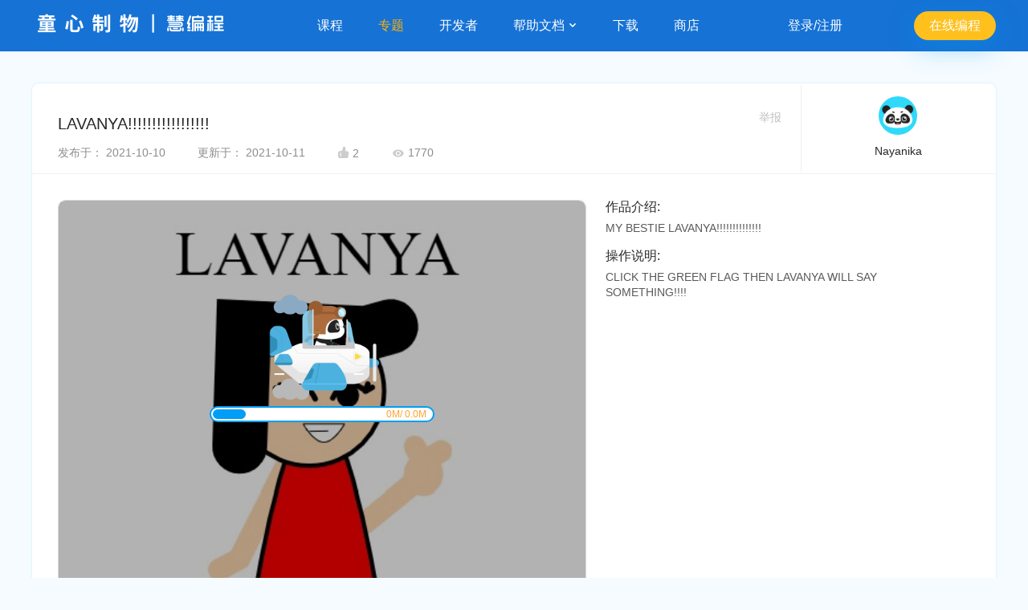

--- FILE ---
content_type: text/html; charset=utf-8
request_url: https://planet.mblock.cc/project/1130897
body_size: 42991
content:
<!DOCTYPE html>
<html lang = "zh">
<head>
  <meta charset="UTF-8">
  <meta http-equiv="X-UA-Compatible" content="IE=edge">
  <meta name="renderer" content="webkit">
  <meta name="viewport" content="width=device-width, initial-scale=1">
  <meta name="Keywords" content="慧编程作品社区">
  
    <meta name="description" content="慧编程作品社区">
  
  <link rel="shortcut icon" href="https://classroom-huanan-static.oss-cn-shenzhen.aliyuncs.com/mblock-community/1.0/dist/images/site_title-a626b239a4.png" type="image/png" />
  <link href="https://classroom-huanan-static.oss-cn-shenzhen.aliyuncs.com/mblock-community/1.0/dist/css/common-f288b16cd6.css" rel="stylesheet" type="text/css" />
  <link href="https://classroom-huanan-static.oss-cn-shenzhen.aliyuncs.com/mblock-community/1.0/dist/css/work-detail-3578dd5bc8.css" rel="stylesheet" type="text/css" />
  
    <title>LAVANYA!!!!!!!!!!!!!!!!!-Nayanika-慧编程作品社区</title>
  
</head>
<body class = 'bluebg'>
    <script type="text/javascript" src='https://classroom-huanan-static.oss-cn-shenzhen.aliyuncs.com/mblock-community/1.0/dist/js/plugins/jquery.min.js'></script>
<script type="text/javascript" defer src='https://classroom-huanan-static.oss-cn-shenzhen.aliyuncs.com/mblock-community/1.0/dist/js/plugins/tooltip.min.js'></script>
<!-- Global site tag (gtag.js) - Google Analytics -->
<script async src="https://www.googletagmanager.com/gtag/js?id=UA-40881605-16"></script>
<script>
    window.dataLayer = window.dataLayer || [];
    function gtag() { dataLayer.push(arguments); }
    gtag('js', new Date());

    gtag('config', 'UA-40881605-16');
</script>
<input id='lang' type='hidden' value="zh" />
<input id='domain' type='hidden' value="cn" />
<div class="header-container">
    <div class="header-null"></div>
    <div id='header-wrap'>
        <header id='header' class=''>
            <a class='logo' href="https://mblock.makeblock.com/zh-cn/">
                <img class='cn'  src="/images/site-logo-cn.png" />
            </a>
            <ul id='nav'>
                <li class='nav-item' data-key='educator'>
                    <a href="https://education.makeblock.com/zh-hans/?community">课程</a>
                </li>
                <li class='nav-item active' data-key=''>
                    <a href="/projects#type=projects&amp;order=trending&amp;tab=all">专题</a>
                </li>
                <li class='nav-item' data-key='developer'>
                        <a href="https://ext.makeblock.com/?community">开发者</a>
                </li>
                <li class='nav-item has-child' data-key='/'>
                    <a href='/'>帮助文档
                        <img class="arrow" src="https://classroom-huanan-static.oss-cn-shenzhen.aliyuncs.com/mblock-community/1.0/dist/images/dropdown_icon@2x-9a5f73fd3b.png" width="12" height="12"/>
                    </a>
                    <ul class='drop-down'>
                        <li class='nav-sub-item'>
                            <a href='https://www.mblock.cc/doc/zh/?community'>图形化编程</a>
                        </li>
                        <li class='nav-sub-item'>
                            <a href='https://www.yuque.com/makeblock-help-center-zh/mcode?community'>Python编程</a>
                        </li>
                    </ul>
                </li>
                <li class='nav-item' data-key='download'>
                    <a href="https://mblock.makeblock.com/zh-cn/download">下载</a>
                </li>
                <li class='nav-item' data-key='shop'>
                    <a href='https://makeblock.tmall.com/view_shop.htm?spm=a220m.1000858.0.0.54d73bd03agoxb&amp;shop_id=156621209&amp;scm=1048.1.1.12&amp;rn=4f90d15d92cbd3264e3b1d470c57bd17'>商店</a>
                </li>
            </ul>
            
            <div class='login-status not-login'>登录/注册</div>
            <a class = 'link-button'  href='https://ide.makeblock.com'>
                    <button class = 'link-button'>在线编程</button>
                </a>
            
            <input class = 'statichost' type = 'hidden' value = "https://passport3.prod-passport" />
            <input class='idehost' type='hidden' value="https://ide.makeblock.com" />
        </header>
    </div>
</div>
<script>
    var ProjectHost = $('.statichost').val();
    window.idehost = $('.idehost').val();
    window.uid = $('#uid').val();
    window.lang = $('#lang').val();
    window.intl = {"MBLOCK_COMMUNITY":"慧编程作品社区","MBLOCK_COMMUNITY_DESC":"慧编程作品社区","MBLOCK_COMMUNITY_KEYWORDS":"慧编程作品社区","SORRY_THE_PAGE_IS_NOT_FOUND":"抱歉，您找的页面沉入海底了","OOPS_LOOKS_LIKE_THE_CONTENT_YOU_RE_LOOKING_FOR_IS_LOST":"哎呀，你找的内容不见了","SETTING_MBLOCK_COMMUNITY":"设置-慧编程作品社区","ACCOUNT_SETTINGS":"帐号设置","CHANGE_A_PROFILE_PHOTO":"修改头像","PROFILE_PHOTO":"头像","NICKNAME":"昵称","IT_SHOULD_INCLUDE_2_30_CHARACTERS_AND_CAN_INCLUDE_CHINESE_ENGLISH_LETTERS_NUMBERS_UNDERLINES_OR_MINUS_SIGNS":"2-30个字符，支持中英文，数字，下划线和减号","YES":"确认","CANCEL":"取消","CHANGE":"修改","PERSONAL_INFORMATION":"个人简介：","A_LOW_PROFILE_CODER":"一位低调的编程玩家","ENTER_NO_MORE_THAN_20_CHARACTERS":"输入不超过20个字","ACCOUNT":"帐号：","ALREADY_ASSOCIATED":"已绑定","PASSWORD":"密码","CURRENT_PASSWORD":"当前密码：","PLEASE_ENTER_YOUR_CURRENT_PASSWORD":"请输入当前密码","FORGOT_PASSWORD":"忘记密码","NEW_PASSWORD":"新密码：","ENTER_YOUR_NEW_PASSWORD_IT_MUST_INCLUDE_2～20_CHARACTERS_CASE_SENSITIVE":"请输入新密码，2～20个字符，区分大小写","STUDENT_ACCOUNT":"学生帐号：","IF_YOU_FORGOT_THE_PASSWORD_ASK_THE_TEACHER_TO_GIVE_YOU_A_NEW_PASSWORD":"若忘记密码，请让您的老师重置新密码","PLEASE_ENTER_YOUR_NEW_PASSWORD(6～20_CHARACTERS_AND_CASE_SENSITIVE)":"请输入新密码，6～20个字符，区分大小写","SET_YOUR_PROFILE_PHOTO":"设置头像","PREVIEW":"头像预览","CREATION_DATE":"创建日期","ABOUT_THE_EVENT":"活动详情","CHAMPION_RUNNER_UP":"冠亚季","AWARD_OF_EXCELLENCE":"优秀奖","AWARD_OF_SPECIALTY":"特色奖","ALL_PROJECTS":"全部作品","PEOPLE_S_CHOICE":"点赞最高","RECENTLY_INCLUDED":"最新收录","CHAMPION_RUNNER_UP_PRIMARY_SCHOOL":"小学组冠亚季","CHAMPION_VACANCY":"冠军空缺","THE_ENTRY_WORK_DOESN_T_MEET_THE_REQUIREMENTS_OF_THE_CONTEST":"原作品不符合参赛规则","CHAMPION_RUNNER_UP_MIDDLE_SCHOOL":"中学组冠亚季","THIS_THEME_INCLUDES_NO_PROJECTS_SEND_US_YOUR_PROJECT":"此专题还没有收录作品，快来投稿吧","FEATURED_PROJECTS":"精选作品","MOREFEATURED":"更多精选","MOREPROJECTS":"更多作品","MORETHEMES":"更多专题","NEW_RELEASE":"新作推荐","FEATURED_THEMES":"精选专题","THE_1ST_ONLINE_MAKEX_CHALLENGE":"首届线上挑战赛","LEARN_MORE":"了解详情","GET_CONTEST_RESOURCES_FOR_FREE":"领取比赛资料包","CONTEST_RESULTS":"首届线上挑战赛结果公示","PRIMARY_SCHOOL":"小学组","MIDDLE_SCHOOL":"中学组","VIEW_THE_WINNERS_LIST":"查看获奖名单","DOWNLOAD_THE_FULL_LIST":"下载详细获奖名单","GOING_TO":"跳转中","MESSAGES_CENTER":"的消息中心","NOTIFICATIONS":"系统通知","MESSAGES":"互动消息","NO_NOTIFICATION_RECEIVED":"暂未找到任何通知","SETTINGS_MBLOCK_COMMUNITY":"设置-慧编程作品社区","CREATE_YOUR_OWN_THEMED_PAGE":"创建一个属于您自己的专题","PAGE_COVER":"专题封面","CLICK_TO_ADD_A_COVER":"点击添加封面，","RECOMMEND_SIZE_800_600":"建议尺寸800*600","CHANGE_A_COVER":"修改封面","THEME_TITLE":"专题名称","GIVE_YOUR_THEMED_PAGE_A_NAME":"给你的专题起一个名称吧","INTRODUCTION":"作品介绍","TELL_US_MORE_ABOUT_YOUR_THEMED_PAGE":"介绍一下你的专题吧","ANYONE_CAN_ADD_PROJECTS_TO_YOUR_THEMED_PAGE":"允许所有人为专题添加作品","ONLY_YOU_CAN_ADD_PROJECTS":"仅允许我本人添加作品","CREAT_A_THEMED_PAGE":"创建专题","UPLOAD_A_COVER":"上传封面","UPLOAD_AGAIN":"重新上传","S_PROFILE_PAGE":"的个人主页","PROJECTS":"作品","LIKED":"已赞","USER_S_FOLLOWERS":"Ta的粉丝","USER_S_FOLLOWING":"Ta的关注","CREATE":"在线编程","THEMES":"专题","FAVORITES":"收藏","SHARED":"已发布","NOT_SHARED_YET":"未发布","SOURCE_CODE":"查看源码","UNSHARE":"取消发布","SHARE":"发布","DELETE":"删除","YOU_HAVEN_T_CREATED_ANY_PROJECT_YET_START_YOUR_PROJECT_NOW":"你还没有创建作品哦！快来创作吧","NO_PROJECT_TO_SHARE":"你还没有创建作品哦!","START_YOUR_PROJECT_NOW":"快来创作吧！","YOU_HAVEN_T_SHARED_ANY_PROJECTS_YET":"你还没有发布过作品哦","EXCELLENT_YOU_ALREADY_SHARED_ALL_YOUR_PROJECTS_KEEP_CREATING_MORE":"真棒，你的作品已经全部发布，继续开始创作吧","MY_THEME":"创建的专题","CREATE_A_THEME":"创建专题","YOU_CAN_CREATE_YOUR_OWN_THEMED_PAGE_NOW_GIVE_IT_A_GO":"专题功能上线了，快来体验一下吧","USER_S_FAVORITE_PROJECTS":"Ta收藏的作品","USER_S_FAVORITE_THEMES":"Ta收藏的专题","YOU_HAVEN_T_FAVORITE_ANYTHING_YET":"你还没有收藏内容哦","YOU_HAVEN_T_FOLLOW_ANYONE_YET":"你还没有关注任何人哦","YOU_HAVE_NO_FOLLOWERS_YET":"你还没有粉丝哦","QR_CODE_INVALID":"二维码已失效！","SCAN_THE_QR_CODE_AGAIN_ON_PC":"请在电脑端重新扫码","ADD_A_PHOTO_OR_VIDEO_TO_YOUR_PROJECT":"为你的作品添加照片或视频","UPLOADING_THE_FILE_PLEASE_DONT_CLOSE_THIS_PAGE":"文件上传中，请勿关闭此页面...","CANCEL_UPLOAD":"取消上传","ALREADY_CANCELLED":"文件上传已取消","UPLOADED_SUCCESSFULLY":"上传成功","PLEASE_CLICK_THE_BUTTON_TO_VIEW":"请点击电脑端的{0}按钮查看","UPLOAD_FAILED":"上传失败","WRONG_FILE_FORMAT_OR_SIZE":"文件格式错误或大小超出限制","PLEASE_SELECT_ANOTHER_PHOTO_OR_VIDEO":"请重新选择照片或视频","EDIT":"编辑","ADD_A_PROJECT":"添加作品","THEMED_PROJECTS":"专题作品","MOST_POPULAR":"人气最高","THIS_THEME_INCLUDES_NO_PROJECTS_YET_SEND_US_YOUR_PROJECT!":"此专题还没有收录作品，快来投稿吧","CONTRIBUTE":"投稿","ENTER_YOUR_PROJECT_LINK_HERE":"请输入作品链接","WRONG_LINK_FORMAT":"作品链接格式错误","LET_ME_THINK":"我再想想","REMOVE_THE_PROJECT":"移除作品","FOLLOWED":"已关注","FOLLOW":"关注","UPDATE_DATE":"更新于：","THE_USER_HASN_T_CREATED_ANY_PROJECTS_YET":"Ta还没有创建作品哦","THE_USER_HASN_T_CREATED_ANY_THEMES_YET":"Ta还没有创建专题哦","THE_USER_HASN_T_FAVORITE_ANYTHING":"Ta还没有收藏内容哦","THE_USER_HASN_T_FOLLOW_ANYONE_YET":"Ta还没有关注任何人哦","THE_USER_HAS_NO_FOLLOWERS":"Ta还没有粉丝哦","REMIX":"改编","REPORT":"举报","SHARED_AT":"发布于：","UPDATE_AT":"更新于：","THE_PROJECT_HAS_NO_INTRODUCTION_YET_YOU_CAN_PLAY_IT_FIRST":"作品暂时没有介绍，你可以先体验一下哦","INSTRUCTIONS":"操作说明","THE_PROJECT_HAS_NO_INSTRUCTIONS_YET_TRY_EXPLORING_WHAT_YOU_CAN_DO_WITH_THE_PROJECT":"作品暂时没有操作说明，来探索一下它的玩法吧","THANKS_FOR_THE_REMIX_SHARED_BY_XX":"感谢{0}分享的《{1}》(改编作品)","THANKS_FOR_THE_ORIGINAL_WORK_SHARED_BY_XX":"感谢{0}分享的《{1}》(原创作品)","VIEW_SHARE_PROJECTS_ON_WECHAT":"用微信查看/分享","FAVORITED":"已收藏","FAVORITE":"收藏","EDIT_PROJECT":"编辑作品","SELECT_A_REASON":"请选择举报理由","LEAVE_US_EVIDENCE_LIKE_A_LINK_OR_SOMETHING":"请提供举报线索，如链接等","REPORT_THE_COMMENT":"举报留言","ARE_YOU_SURE_YOU_WANT_TO_REPORT_THIS_COMMENT":"你确认要举报这条留言吗","FINDINGS_MBLOCK_COMMUNITY":"发现-慧编程作品社区","ENTER_A_KEYWORD":"请输入关键字搜索","ALL":"全部","ALL_THEMES":"全部专题","LATEST_RELEASE":"最新发布","OOPS_THE_CONTENT_YOU'RE_LOOKING_FOR_IS_LOST":"哎呀，你找的内容不见了","BACK_TO_HOMEPAGE":"返回首页","VIEW":"浏览","THE_PROJECT_HAS_NO_INSTRUCTION_YET_TRY_EXPLORING_WHAT_YOU_CAN_DO_WITH_THE_PROJECT":"作品暂时没有操作说明，来探索一下它的玩法吧","I_WANT_TO_CREATE":"我也要创作","SPACE":"空格","YOU_LL_NEED_TO_USE_A_ROBOT_OR_A_KEYBOARD":"需配合机器人或使用键盘操作","WE_RECOMMEND_YOU_TO_VIEW_THE_PROJECT_ON_YOUR_COMPUTER":"建议在电脑上查看","NO_KEYBOARD_REQUIRED":"无需键盘","YOU_CAN_DIRECTLY_USE_THE_BUTTONS_IN_THE_PROJECT_OR_JUST_WATCH_THE_PROJECT":"请在作品中操作或直接观看","RELEVANT_REMIX":"相关改编","NO_REMIX_YET":"暂无改编作品","ADD_A_PHOTO_OR_VIDEO":"添加照片或视频","THE_PHOTO_SHOULD_BE_GIF_JPG_OR_PNG_FORMAT_EACH_PHOTO_SIZE_10M_THE_VIDEO_SHOULD_BE_MP4_OR_MOV_FORMAT_EACH_PHOTO_SIZE_200M":"照片支持gif、jpg、png格式，单张大小不超过10M；视频支持mp4、mov格式，单个大小不超过200M","REFRESH":"刷新","SYNC_PICTURES_AND_VIDEOS_UPLOADED_FROM_THE_MBLOCK_APP_ON_YOUR_PHONE":"同步手机端上传的图片和视频","ADD_FROM_LOCAL":"本地添加","ADD_FROM_PHONE":"手机添加","SCAN_THE_QR_CODE_TO_UPLOAD":"扫一扫，轻松上传","YOU_CAN_DRAG_THE_FILES_TO_REARRANGE_THE_FILES_ORDER_THE_FIRST_FILE_VIDEO_NOT_INCLUDED_WILL_BE_ON_THE_PAGE_COVER":"长按拖动可以调整文件的显示顺序,位于首位的非视频文件将作为封面展示","SELECT_THE_KEYBOARD_LAYOUT_ON_YOUR_PHONE":"选择移动端按键布局","ADD_TAGS":"添加标签","WELCOME_TO_MBLOCK_COMMUNITY":"欢迎来到慧编程作品社区！","SIGN_IN_REGISTER":"登录/注册","ALL_COMMENTS":"全部留言","WHAT_DO_YOU_THINK_OF_THIS_PROJECT_YOU_CAN_LEAVE_YOUR_OPINIONS_OR_SUGGESTIONS_HERE":"看完这个作品，感觉怎么样？可以留言，说出你的赞美或者建议哦～","XX_MORE_CHARACTERS_LEFT":"还可以输入{0}个字","COMMENTS":"留言","ABOUT_US":"关于我们","PRODUCTS":"产品简介","COMMUNITY_GUIDELINES":"社区公约","DEVELOPERS":"开发者名单","TRANSLATION_CONTRIBUTORS":"翻译者鸣谢","BLOG":"官方博客","HELP":"帮助支持","FAQ":"常见问题","FEEDBACK":"意见反馈","FORUM":"慧编程论坛","LINKS":"友情链接","MAKEBLOCK":"Makeblock官网","EDUCATION":"教育资源站","CLASSROOM_MANAGEMENT":"慧课堂","TRAINING_CENTERS":"培训机构","MBLOCK_HELPER":"慧编程小助手","MBLOCK":"慧编程mBlock","HOME_PAGE":"专题","DOWNLOAD":"下载","EDUCATOR":"课程","MY_PROFILE":"我的主页","SETTINGS":"帐号设置","EXIT":"退出登录","REMOVE":"移除","KEYBOARD_SETTINGS":"键盘选择","MODE":"模式","THE_PANDA_IS_LOADING_THE_KEYBOARD_THAT_FITS_YOUR_NEED":"小熊猫正在为你加载最合适的键盘","EMAIL_STUDENT_ACCOUNT":"邮箱/学生帐号","NEXT":"下一步","OTHER_WAYS":"其他登录方式","ONLY_AVAILABLE_IN_CHINA":"仅限中国用户使用","REG_BY_ADDRESS":"邮箱注册","PLEASE_ENTER_YOUR_PASSWORD":"请输入密码","OK":"完成","RECOVER_PASSWORD":"找回密码","VERIFICATION_CODE_ALREADY_SENT_TO_YOUR_EMAIL":"已发送验证码至邮箱","ENTER_THE_VERIFICATION_CODE":"请输入验证码","SEND_IT_AGAIN_AFTER_XX_SECONDS":"{0}秒后可重新发送","SET_A_NEW_PASSWORD":"请设置新密码","THE_PASSWORD_MUST_INCLUDE_6_CHARACTERS_AT_LEAST_CASE_SENSITIVE":"密码至少6位,区分大小写","SET_YOUR_PASSWORD_IT_MUST_INCLUDE_6_CHARACTERS_AT_LEAST_CASE_SENSITIVE":"请设置密码，密码至少6位，区分大小写","BY_REGISTERING_YOU_AGREE_TO_COMPLY_WITH_MAKEBLOCK_TERMS_OF_SERVICE_AND_PRIVATE_POLICY":"“注册”即表示您同意并愿意遵守makeblock的{0}{1}","TERMS_OF_SERVICE":"服务条款","PRIVATE_POLICY":"隐私政策","AND":"和","MY_PROJECTS":"我的作品","PROJECT_NAME":"作品名称","GIVE_YOUR_PROJECT_A_NAME":"给你的作品起一个名称吧","TELL_US_MORE_ABOUT_YOUR_PROJECT_AND_DON_T_FORGET_TO_ATTRIBUTE_THE_AUTHOR_IF_YOU_REMIX_REPOST_OR_BUILD_UPON_ON_OTHER_PEOPLE_S_WORKS":"让大家了解你的作品，如有改编，转载或借鉴，别忘了在这里提到并感谢原作者哦","TELL_OTHER_PEOPLE_HOW_TO_PLAY_YOUR_PROJECT":"告诉大家如何操作你的作品","I_ALREADY_READ_AND_AGREE_TO":" 我已参阅并接受 ","MAKEBLOCK_COMMUNITY_GUIDELINES":"Makeblock的社区公约","PLEASE_TICK":"请勾选","AFTER_SHARING_THE_PROJECT_IN_COMMUNITY_YOU_CAN_ALSO_REPOST_IT_ON_WECHAT_TO_LET_MORE_FRIENDS_SEE_IT":"提示，发布后可分享至微信，让小伙伴们来看哦","LIKED_TODAY":"今日已赞","LIKE":"为他点赞","THE_PASSWORD_MUST_INCLUDE_6_CHARACTERS_AT_LEAST":"密码长度不能小于6位","THE_PASSWORD_MUST_INCLUDE_NO_MORE_THAN_20_CHARACTERS":"密码长度不能大于20位","WRONG_NICKNAME_FORMAT":"昵称格式不正确","THE_NICKNAME_IS_ALREADY_USED":"该昵称已被占用","THE_NEW_PASSWORD_AND_THE_OLD_ONE_IS_THE_SAME_PLEASE_CHECK_AGAIN":"新旧密码相同，请检查","NO_MORE_RESOURCES":"没有更多资源了","THIS_THEME_HAS_INCLUDED_NO_PROJECTS_YET_SEND_US_YOUR_PROJECT":"此专题还没有收录作品，快来投稿吧","TODAY":"今天","YESTERDAY":"昨天","YOU_ALREADY_CREATED_A_THEMED_PAGE_NOW_ADD_SOME_PROJECTS_TO_THE_PAGE":"专题创建成功，快去添加作品吧","THE_CHANGE_ALREADY_APPLIED_TO_THE_THEME":"专题修改成功","ERROR_WE_FAILED_TO_IDENTIFY_THIS_FORMAT":"出错啦,我们无法识别这种格式","PLEASE_UPLOAD_AGAIN":"请重新上传","ZOOM_IN":"放大","ZOOM_OUT":"缩小","RESET":"重置","PLEASE_COMPLETE_THE_INFORMATION_FOR_YOUR_THEMED_PAGE":"请完善专题资料","YOU_HAVEN'T_SHARED_ANY_PROJECT_YET":"你还没有发布过作品哦","ARE_YOU_SURE_YOU_WANT_TO_UNSHARE_XX_S_PROJECT":"真的要取消'{0}'在作品社区中的发布吗","DELETE_THE_PROJECT":"删除作品","ARE_YOU_SURE_YOU_WANT_TO_DELETE_XX_S_PROJECT":"你确认要删除作品'{0}'吗","ARE_YOU_SURE_YOU_WANT_TO_UNSHARE_AND_DELETE_XX":"你确认要取消发布并删除'{0}'吗","DELETE_THE_THEME":"删除专题","ARE_YOU_SURE_YOU_WANT_TO_DELETE_THE_THEME":"你确认要删除当前专题吗","THE_PROJECT_IS_ALREADY_UNSHARED":"该作品已取消发布","ALREADY_DELETED":"删除成功","THIS_THEME_HAS_INCLUDED_NO_PROJECT_YET":"此专题还没有收录作品","CONTRIBUTE_YOUR_PROJECTS_THERE_ARE_NO_MORE_RESOURCES":"快来投稿吧，没有更多资源了","ALREADY_SUBMITTED":"投稿成功","THE_PROJECT_IS_ALREADY_INCLUDED_IN_THE_THEME_PLEASE_DON_T_SUBMIT_IT_AGAIN":"作品已存在专题内，请不要重复投稿哦","ARE_YOU_SURE_YOU_WANT_TO_DELETE_XX":"你确认要移除作品'{0}'吗","UNFOLLOW":"取消关注","TELL_US_WHY_YOU_REPORT_IT":"请选择举报理由","VIOLENCE":"内容暴力恐怖","COPY":"复制他人作品","MISINFORMATION":"传播谣言信息","ADVERTISING":"广告营销推广","IMPROPER_MATERIALS_INCLUDED":"使用不当素材","OTHERS":"其他","CREDITS":"感谢","THANKS_FOR_YOUR_REPORT_WE_WILL_REVIEW_THE_INFORMATION_AND_FIGURE_OUT_SOLUTIONS":"感谢您的举报，我们会妥善处理","SAVE_TO_FAVORITES":"加入收藏","ALREADY_FAVORITED":"收藏成功","UNFAVORITE":"取消收藏","THE_FILE_AMOUNT_ALREADY_EXCEEDS_THE_LIMIT_PLEASE_UPLOAD_AGAIN":"文件数量超出限制，请重新上传","REFRESHING":"刷新中","THERE_ARE_PHOTOS_OR_VIDEOS_WAITING_TO_BE_LOADED_PLEASE_WAIT_FOR_A_WHILE":"尚有照片或视频未上传完毕，请耐心等待再发布哦","THE_PROJECT_HAS_NO_INTRODUCTION_YET_YOU_CAN_TRY_IT_BY_YOURSELF!":"作品暂时没有介绍，你可以先体验一下哦","ALREADY_SHARED":"发布成功","YOU_ALREADY_SHARED_THE_PROJECT_PLEASE_DON_T_SUBMIT_IT_AGAIN":"你已发布过该作品，不要重复发布哦","THE_PROJECT_IS_ALREADY_SHARED_PLEASE_DON'T_SUBMIT_IT_AGAIN":"发布成功,你已发布过该作品，不要重复发布哦","NO_RELEVANT_PROJECT":"暂未找到相关作品","NO_RELEVANT_THEME":"暂未找到相关专题","FLOW":"流量","PLAY":"播放","VOLUME":"音量","FULL":"全屏","PAUSE":"暂停","THE_VERIFICATION_CODE_MUST_INCLUDE_NUMBERS_ONLY":"验证码应该是数字","THE_VERIFICATION_CODE_MUST_INCLUDE_6_CHARACTERS":"验证码应为6位","PLEASE_ENTER_A_CORRECT_PASSWORD":"请输入正确密码","PLEASE_ENTER_A_CORRECT_VERIFICATION_CODE":"请输入正确的验证码","THE_EMAIL_ADDRESS_IS_ALREADY_USED":"邮箱已被使用","YOU_CAN_RESEND_IT_AFTER_XX_SECONDS":"XX秒后可重新发送","NO_VERIFICATION_CODE_RECEIVED":"没收到验证码","CLICK":"点击","TO_RESEND_IT":"再次发送","WRONG_FILE_FORMAT_PLEASE_UPLOAD_AGAIN":"文件格式错误，请重新上传","WRONG_PHOTO_FORMAT_OR_SIZE":"照片格式错误或大小超出限制","WRONG_VIDEO_FORMAT_OR_SIZE":"视频格式错误或大小超出限制","AUTHOR":"作者","UPLOAD_FAILED_WRONG_VIDEO_FORMAT_OR_SIZE":"视频格式错误或大小超出限制，上传失败","BACK_TO_THE_HOMEPAGE":"返回首页","ENTER_YOUR_NEW_PASSWORD":"请输入新密码","CLICK_TO_CHANGE_PHOTO":"点击修改头像","LITTILE_TIPS":"小提示","START_CREATE":"开始创作","LOGIN_BY_EMAIL":"邮箱登录","LOGIN_BY_STUDENT_ACCOUNT":"学生帐号登录","SHARED_PROJECT":"发布作品","FOLLOWERS":"粉丝","FAVORITE_PROJECTS":"收藏的作品","FAVORITE_THEMES":"收藏的专题","MY_FOLLOWERS":"我的粉丝","MY_FOLLOWING":"我的关注","CLICK_TO_CHANGE_PAGE_COVER":"点击修改封面","THEME_INTRODUCTION":"专题介绍","SAVE":"保存","USER_S_PROJECTS":"Ta的作品","FOLLOWING":"关注","CURRENT_PASSWORD_WRONG":"当前密码错误","PROJECT_TIPS":"温馨提示：网页端暂仅支持纯舞台积木编程作品的运行（播放），涉及Python编程、硬件控制、人工智能、IOT的程序在网页和微信端暂时无法正常运行（播放），敬请期待","CHINA_ACCOUNT_SUPPORT":"仅限中国帐号使用 ","INTERNATIONL_ACCOUNT_SUPPORT":"仅限国际版帐号使用 ","CONTACT_US":"联系我们","CURRENT_LANG":"简体中文","CHINESE":"简体中文","ENGLISH":"英语","AGE_ASK":"您是否已经满16岁？","AGE_YES":"是","AGE_NO":"否","AGREE_CONTINUE":"同意并继续","PRIVATE_POLICY_CONTENT":"<div class='agree-container'><h2>如果您是家长，告诉您的孩子</h2><p>永远不要在mBlock项目、mBlock社区及评论中包含您或他人的个人信息（比如你的名字、你的照片、你的地址、露出你的脸的视频）。因为所有发布在互联网上的信息都会公开给所有人，我们完全不知道某个黑暗的角落里是否有人会公开欺负、羞辱或跟踪善良的网络公民。 除此之外，享受创造的乐趣吧！</p><h2>我们收集以下个人信息</h2><ul><li>您的电子邮件地址，用于建立个人账号，以便分享作品、云存储功能、API服务及其他需要注册才能使用的服务。</li><li>您自愿在个人页面中展示的其他信息，如头像等</li><li>您建立的mBlock项目、参与的活动、或者上传的云端数据将会被关联到此账户中</li><li>我们会使用Cookie来保存您的登录状态</li></ul><h2>信息将会被存放在</h2><ul><li>Makeblock的德国法兰克福服务器 (阿里云).</li></ul><p>您的信息不会被分享给（除服务器提供商之外）的任何第三方</p><p>鉴于该政策宗旨（保留活跃账户），除非经由您要求，否则您的数据将不会被删除。</p><h2>编辑您的信息</h2><p>点击您的头像，选择“个人中心”</p><h2>删除您的信息</h2><p>使用“个人中心”中的删除账户功能。(删除账号将会是永久的且不可恢复)</p></div>","GUARDIAN_CONTSENT":"监护人确认","GUARD_ASK":"由于您未满16岁，请告知您的父母或其他监护人，这关系到您的隐私。","GUARD_CONFIRM":"我是他/她的监护人","FIND_US":"找到我们","RESOURCES":"资源","DOCUMENTATION":"帮助文档","SHOP":"商店","TO_BE_SHARED":"待发布：","OPEN_SOURCE_CREDITS":"开源鸣谢","OPEN_SOURCE_LINK":"http://www.mblock.cc/doc/zh/open-source/open-source.html","JOIN_US":"加入我们","CONVENTION_LINK":"https://www.mblock.cc/zh-home/convention/","PRIVATE_POLICY_LINK":"https://www.makeblock.com/cn/privacy-policy","SERVICE_LINK":"https://www.makeblock.com/cn/agreement/","JOINUS_LINK":"http://education.makeblock.com/zh-hans/trainingcenters/join/","MBLOCK_HOME_LINK":"https://mblock.makeblock.com/zh-cn/","HOME_LINK":"https://mblock.makeblock.com/?community","MBLOCK_DOWNLOAD_LINK":"https://mblock.makeblock.com/zh-cn/download","EDUCATION_LINK":"https://education.makeblock.com/zh-hans/?community","BLOCKPROGRAM_LINK":"https://www.mblock.cc/doc/zh/?community","FAQ_LINK":"https://www.mblock.cc/doc/zh/faq/mblock-5-faq.html","FEEDBACK_LINK":"https://www.mblock.cc/zh-home/contactus/","FORUM_LINK":"http://bbs.makeblock.com/forum.php","MAKEBLOCK_LINK":"https://www.makeblock.com/cn","TRAINING_CENTERS_LINK":"http://education.makeblock.com/zh-hans/trainingcenters/","DEVELOPER_LINK":"https://ext.makeblock.com/?community","PYTHONPROGRAM_LINK":"https://www.yuque.com/makeblock-help-center-zh/mcode?community","SHOP_LINK":"https://makeblock.tmall.com/view_shop.htm?spm=a220m.1000858.0.0.54d73bd03agoxb&shop_id=156621209&scm=1048.1.1.12&rn=4f90d15d92cbd3264e3b1d470c57bd17","HEADER_HELP":"帮助文档","BLOCKPROGRAM":"图形化编程","PYTHONPROGRAM":"Python编程","DEVELOPER":"开发者","INDEX_LINK":"https://mblock.makeblock.com/zh-cn/","PROJECTS_LINK":"/projects#type=projects&order=trending&tab=all","FOOTER_TITLE_1":"了解 Makeblock","FOOTER_TITLE_2":"教学资源","FOOTER_TITLE_3":"帮助","FOOTER_TITLE_4":"软件产品","FOOTER_TITLE_5":"下载客户端","FOOTER_TITLE_6":"关注我们","FOOTER__LINK__TEXT_1":"公司新闻","FOOTER__LINK__TEXT_2":"官方博客 ","FOOTER__LINK__TEXT_3":"联系我们","FOOTER__LINK__TEXT_4":"商务合作","FOOTER__LINK__TEXT_5":"教学课程资源","FOOTER__LINK__TEXT_6":"慧课堂","FOOTER__LINK__TEXT_7":"MakeX 赛事资源","FOOTER__LINK__TEXT_8":"图形化编程帮助文档","FOOTER__LINK__TEXT_9":"Python 编程帮助文档","FOOTER__LINK__TEXT_10":"慧编程编程工具","FOOTER__LINK__TEXT_11":"慧编程作品社区","FOOTER__LINK__TEXT_12":"慧编程扩展设计器","FOOTER__LINK__TEXT_13":"慧编程翻译志愿者","FOOTER__LINK__TEXT_14":"慧编程 Windows 版","FOOTER__LINK__TEXT_15":"慧编程 Mac 版","FOOTER__LINK__TEXT_16":"慧编程 Android 版","FOOTER__LINK__TEXT_17":"慧编程 iOS 版","FOOTER__LINK__TEXT_23":"隐私政策","FOOTER__LINK__TEXT_24":"用户协议","COPYRIGHT_TEXT":"Copyright © 2020 Makeblock 童心制物 版权所有 粤ICP备19047421号-1 深圳市创客工场科技有限公司","COPYRIGHT_EN_TEXT":"Copyright © 2023 Makeblock Europe B.V. - All Rights Reserved.","QRCODE_TEXT":"微信扫码获取编程教学秘笈","FOOTER__LINK_1":"https://www.makeblock.com/cn/news-center/official-news?footer","FOOTER__LINK_2":"https://mblock.cc/zh-cn/blog/?footer","FOOTER__LINK_3":"https://www.makeblock.com/cn/contact?footer","FOOTER__LINK_4":"https://bit.ly/edu-mk?footer","FOOTER__LINK_5":"http://education.makeblock.com/zh-hans","FOOTER__LINK_6":"https://edu.makeblock.com","FOOTER__LINK_7":"http://www.makex.cc/zh?footer","FOOTER__LINK_8":"https://www.mblock.cc/doc/zh/?footer","FOOTER__LINK_9":"https://www.yuque.com/makeblock-help-center-zh/mcode?footer","FOOTER__LINK_10":"https://mblock.makeblock.com/zh-cn","FOOTER__LINK_11":"/projects#type=projects&order=trending&tab=all","FOOTER__LINK_12":"https://ext.makeblock.com/?footer","FOOTER__LINK_13":"https://www.mblock.cc/zh-cn/blog/volunteers/?footer","FOOTER__LINK_14":"https://mblock.makeblock.com/zh-cn/download?footer","FOOTER__LINK_15":"https://mblock.makeblock.com/zh-cn/download?footer","FOOTER__LINK_16":"https://android.myapp.com/myapp/detail.htm?apkName=com.makeblock.mblock","FOOTER__LINK_17":"https://apps.apple.com/cn/app/%E6%85%A7%E7%BC%96%E7%A8%8B-%E5%9F%BA%E4%BA%8Escratch%E7%9A%84%E5%9B%BE%E5%BD%A2%E5%8C%96%E7%BC%96%E7%A8%8B%E8%BD%AF%E4%BB%B6/id1367117202","FOOTER__LINK_23":"https://www.makeblock.com/cn/privacy-policy","FOOTER__LINK_24":"https://www.makeblock.com/cn/terms-of-use"};
    window.link = {"LOGO":"/images/site-logo-cn.png","ACCOUNT_SUPPORT":{"en":"Only available in China","zh":"仅限中国帐号使用"},"EMAIL_STUDENT_ACCOUNT":{"en":"Email/Student Account","zh":"邮箱/学生帐号"},"BY_REGISTERING_YOU_AGREE_TO_COMPLY_WITH_MAKEBLOCK_TERMS_OF_SERVICE_AND_PRIVATE_POLICY":{"en":"By registering, you agree to comply with Makeblock {0}{1}{2}","zh":"'注册'即表示您同意并愿意遵守makeblock的{0}{1}{2}"},"PLEASE_ENTER_A_VALID_EMAIL_ADDRESS_OR_STUDENT_ACCOUNT":{"en":"Please enter a valid email address or student account","zh":"请输入正确格式的邮箱或学生帐号"}};
</script>
    <input type = 'hidden' id = 'projectId' value = "177185"/>
    <input type = 'hidden' id = 'commitId' value = "cb1d5f5029d711ecba0b81b814d1a5b3">
    <input type = 'hidden' id = 'cloudProjectId' value = "1130897">
    <input type = 'hidden' id = 'userId' value = ""/>
    <input type = 'hidden' id = 'authorId' value = "1416775"/>
    <input type = 'hidden' id = 'isCollected' value = "false"/>
    <input type='hidden' id='fSize' value="0.0">
    <div class = 'work-detail mb0'>
      <div class = 'header clearfix'>
        <div class = 'work-info pull-left'>
          <div class = 'name-info pull-left clearfix'>
              
              
              <p class = 'work-name pull-left'><span class = 'name'>LAVANYA!!!!!!!!!!!!!!!!!</span>
                
              </p>
              <p class = 'report pull-right info-title'>举报</p>
          </div>
          <div class = 'other-info pull-left clearfix'>
            <p class = 'publish-time pull-left'>发布于：<span class = 'time'>2021-10-10</span></p>
            <p class = 'update-time pull-left'>更新于：<span class = 'time'>2021-10-11</span></p>
            <p class = 'appreciate current pull-left'>
                <i class = 'iconfont icon-zan'></i>
                <span class = 'info-title num'>2</span>
            </p>
            <p class = 'view pull-left'>
                <i class = 'iconfont icon-liulan'></i>
                <span class = 'info-title num'>1770</span>
            </p>
          </div>
        </div>
        <div class = 'author-info pull-right' data-uid = "1416775">
          <img class = 'author-pic' src = "https://passport3-dist.oss-cn-shenzhen.aliyuncs.com/mblock/header_1.png"/>
            <div class="user-pic-mask size-48 level-center top-16"></div>
          <p class = 'author-name center'>Nayanika</p> 
        </div>
      </div>
      <div class = 'content clearfix'>
        <div class = 'pull-left work-show stage-root'>
            
<div id='stage-container' class = "active" style="background-image:url(http://cloud-cover-eu-dist.oss-eu-central-1.aliyuncs.com/c9270d9029d711ecba0b81b814d1a5b3);">
  <div class='progress-bar font-12'>
    <div class='inner acbg'></div>
    <p><span class="progress-number">0</span>M/<span class="progress-all">
        0.0</span>M</p>
  </div>
  <div class='stage-wrap'>
    <div class='stage-mask'><span class='start center'><i class="iconfont icon-yunhang"></i></span></div>
    <canvas id="stage" width="656" height="492" data-w="656" data-h="492"></canvas>
  </div>
  <div class='operate-area clearfix'>
    <span class='full-screen pull-left'><i class="iconfont icon-quanping"></i></span>
    <span class='half-screen pull-left'><i class="iconfont icon-quxiaoquanping"></i></span>
    <span class='start pull-right'><i class="iconfont icon-yunhang"></i></span>
    <span class='stop pull-right'><i class="iconfont icon-tingzhi"></i></span>
  </div>
</div>
<div id='img-container' class = ""></div>
<div id='video-container' class = "">
  <video id='video' class='video-js vjs-big-play-centered' webkit-playsinline="true" playsinline="true" src=""/>
</div>
        </div>
        <div class = 'pull-right work-info'>
            <div class="description-operation">
                <div class = 'description'>
                    <p class = 'title'>作品介绍:</p>
                    <div class = 'detail'>
                        <p>MY BESTIE LAVANYA!!!!!!!!!!!!!!</p>
                    </div>
                </div>
                <div class = 'operation'>
                    <p class = 'title'>操作说明:</p>
                    <div class = 'detail'>
                        <p>CLICK THE GREEN FLAG THEN LAVANYA WILL SAY SOMETHING!!!!</p>
                    </div>
                </div>
            </div>
        <div id='work-tag' class='clearfix'>
            
                
            
                
            
                
            
                
            
                
            
                
            
                
            
                
            
                
            
                
            
                
            
                
            
        </div>
            
        </div>
      
      </div>
      <div class = 'foot'>

        <div class = 'check-wrap clearfix'>
          <div class = "share-wechat pull-left cnnone">
            <div class = 'qr-code'>
                <div class = 'arrow-down'></div>
                <div id = 'code-img'></div>
            </div>
            <i class = 'iconfont icon-iPhone phone-icon'></i>
            <span class = 'info-title'>用微信查看/分享</span>
          </div>
          <div class = 'collect-container pull-left'>
                
                <div class = 'collect-wrap unCollect'>
                        <i class = 'iconfont icon-collect collect-icon'></i>
                        <span class = 'info-title'>收藏</span>
                </div>
                
          </div>
          <div class = 'origin-page pull-right clearfix'>
          
          
            <a class='button pull-left view view-code w120 h40' target="_blank" href="https://ide.makeblock.com#/?cloudProjectId=1130897">查看源码</a>
          
          </div>
        </div>
        <div class = 'appreciate-wrap'>
          
            <div class="no-like"></div>
            <div class = 'button primary appreciate'><i class = 'iconfont icon-zan'></i></div>
          
        </div>
      </div>
    </div>
    <!--  -->
    <div class='modal' id='report'>
        <div class = 'content-wrap hidescale'>
            <div class = 'header bottom-line'>
                    <p class = 'title pull-left f16'>举报</p>
                    <i class = 'iconfont icon-guanbi close' data-type = 'model'></i>
                </div>
                <div class = 'content'>
                    <div class = 'input-wrap select-wrap clearfix'>
                        <span class = 'require pull-left'>*</span>
                        <select class = 'report-choose pull-left' placeholder = "请选择举报理由">

                        </select>
                        <p class = 'message'></p>
                    </div>
                    <textarea class = 'report-detail' placeholder="请提供举报线索，如链接等"></textarea>
                </div>
                <div class = 'foot'>
                    <div class = 'button cancel'>取消</div>
                    <div class = 'button primary confirm-report'>确认</div>
                </div>
        </div>
    </div>
    <div class = 'modal' id = 'report-comment-modal'>
        <div class="content-wrap hidescale">
            <div class="head">
                <p class="font-16">举报留言</p>
                <i class="iconfont icon-guanbi" data-type="modal"></i>
            </div>
            <div class="body">
                <p class="word-break">你确认要举报这条留言吗？</p>
            </div>
            <div class="foot">
                <div class="detail-button default button" data-type="cancel">我再想想</div>
                <div class="detail-button primary button" data-type="sure">举报</div>
            </div>
        </div>
    </div>
<!-- 注册登陆弹窗 -->
<div class='modal login' id='reg-login'>
    <div class='hidescale content-wrap'>
        <div class='head center nbb'>
            <i class="iconfont icon-guanbi close" data-type="modal"></i>
        </div>
        <div class='content'>
            <iframe id = 'login-page'></iframe>
        </div>
    </div>
</div>
<footer>
    <div class = 'footer-wrap'>
        <div class="grid col-1 grid-6">
            <div class="item">
                <h4 class="title">了解 Makeblock</h4>
                <ul>
                    <li><a class="link_underline" href="https://www.makeblock.com/cn/news-center/official-news?footer" target="_blank">公司新闻</a></li>
                    <li><a class="link_underline" href="https://mblock.cc/zh-cn/blog/?footer" target="_blank">官方博客 </a></li>
                    <li><a class="link_underline" href="https://www.makeblock.com/cn/contact?footer" target="_blank">联系我们</a></li>
                    <li><a class="link_underline" href="https://bit.ly/edu-mk?footer" target="_blank">商务合作</a></li>
                </ul>
            </div>
            <div class="item">
                <h4 class="title">教学资源</h4>
                <ul>
                    <li><a class="link_underline" href="http://education.makeblock.com/zh-hans"target="_blank">教学课程资源</a></li>
                    
                        <li><a class="link_underline" href="https://edu.makeblock.com"  target="_blank">慧课堂</a></li>
                    
                    <li><a class="link_underline" href="http://www.makex.cc/zh?footer" target="_blank">MakeX 赛事资源</a></li>
                </ul>
            </div>
            <div class="item">
                <h4 class="title">帮助</h4>
                <ul>
                    <li><a class="link_underline" href="https://www.mblock.cc/doc/zh/?footer" target="_blank">图形化编程帮助文档</a></li>
                    <li><a class="link_underline" href="https://www.yuque.com/makeblock-help-center-zh/mcode?footer" target="_blank">Python 编程帮助文档</a></li>
                </ul>
            </div>
            <div class="item">
                <h4 class="title">软件产品</h4>
                <ul>
                    <li><a class="link_underline" href="https://mblock.makeblock.com/zh-cn" target="_blank">慧编程编程工具</a></li>
                    <li><a class="link_underline" href="/projects#type=projects&amp;order=trending&amp;tab=all"target="_blank">慧编程作品社区</a></li>
                    <li><a class="link_underline" href="https://ext.makeblock.com/?footer" target="_blank">慧编程扩展设计器</a></li>
                    <li><a class="link_underline" href="https://www.mblock.cc/zh-cn/blog/volunteers/?footer"target="_blank">慧编程翻译志愿者</a></li>
                </ul>
            </div>
            <div class="item">
                <h4 class="title">下载客户端</h4>
                <ul>
                    <li><a class="link_underline" href="https://mblock.makeblock.com/zh-cn/download?footer" target="_blank">慧编程 Windows 版</a></li>
                    <li><a class="link_underline" href="https://mblock.makeblock.com/zh-cn/download?footer" target="_blank">慧编程 Mac 版</a></li>
                    <li><a class="link_underline" href="https://android.myapp.com/myapp/detail.htm?apkName=com.makeblock.mblock" target="_blank">慧编程 Android 版</a></li>
                    <li><a class="link_underline" href="https://apps.apple.com/cn/app/%E6%85%A7%E7%BC%96%E7%A8%8B-%E5%9F%BA%E4%BA%8Escratch%E7%9A%84%E5%9B%BE%E5%BD%A2%E5%8C%96%E7%BC%96%E7%A8%8B%E8%BD%AF%E4%BB%B6/id1367117202" target="_blank">慧编程 iOS 版</a></li>
                </ul>
            </div>
            <div class="item">
                <h4 class="title">关注我们</h4>
                
                    <img class='qr-code' src = 'https://classroom-huanan-static.oss-cn-shenzhen.aliyuncs.com/mblock-community/1.0/dist/images/qrcode-webchat-ziliao-986c5a52f6.png' />
                    <span class = 'qr-code-info'>微信扫码获取编程教学秘笈</span>    
                
                
            </div>
        </div>
        <div class="copyright-wrap col-2">
            <p class = 'copyright'>
                
                    Copyright © 2020 Makeblock 童心制物 版权所有 粤ICP备19047421号-1 深圳市创客工场科技有限公司
                
                <!-- Copyright © 2020 Makeblock 童心制物 版权所有 粤ICP备19047421号-1 深圳市创客工场科技有限公司 -->
            </p>
            <!-- <p id = 'lang-switch' data-tooltip-content = '#lang-list'>
                <i class = 'iconfont icon-yuyanx'></i>
                <span class = 'current-lang'>简体中文</span>
                <i class = 'iconfont icon-yuyanqiehuan'></i>
              </p>
            </div>
            <div class = 'tooltip_templates'>
                <ul id = 'lang-list'>
                  <li class = 'lang' data-lang = 'zh'>简体中文</li>
                  <li class = 'lang' data-lang = 'en'>英语</li>
            </ul> -->
        </div>
        <div class="col-3">
            <a class="link_underline" href="https://www.makeblock.com/cn/privacy-policy" target="_blank">隐私政策</a>
            <span class="gap">|</span>
            <a class="link_underline" href="https://www.makeblock.com/cn/terms-of-use" target="_blank">用户协议</a>
        </div>
    </div>
<foote/>
<!-- Global site tag (gtag.js) - Google Analytics -->
<script async src="https://www.googletagmanager.com/gtag/js?id=UA-40881605-2"></script>
<script>
  window.dataLayer = window.dataLayer || [];
  function gtag(){dataLayer.push(arguments);}
  gtag('js', new Date());


  gtag('config', 'UA-40881605-2');
</script>

</body>
</html>
<script type="text/javascript" src='https://classroom-huanan-static.oss-cn-shenzhen.aliyuncs.com/mblock-community/1.0/dist/js/plugins/aliyun-oss-sdk.min.js'></script>
<script type="text/javascript" src='https://classroom-huanan-static.oss-cn-shenzhen.aliyuncs.com/mblock-community/1.0/dist/js/plugins/select2.min.js'></script>
<script type="text/javascript" src='https://classroom-huanan-static.oss-cn-shenzhen.aliyuncs.com/mblock-community/1.0/dist/js/plugins/video.min.js'></script>
<script type="text/javascript" src='https://classroom-huanan-static.oss-cn-shenzhen.aliyuncs.com/mblock-community/1.0/dist/js/common-17db0686a5.js'></script>
<script type="text/javascript" src='https://classroom-huanan-static.oss-cn-shenzhen.aliyuncs.com/mblock-community/1.0/dist/js/plugins/qrcode.min.js'></script>
<script type="text/javascript" defer src='https://classroom-huanan-static.oss-cn-shenzhen.aliyuncs.com/mblock-community/1.0/dist/js/plugins/mstage-assets.min.js'></script>
<script type="text/javascript" defer src='https://classroom-huanan-static.oss-cn-shenzhen.aliyuncs.com/mblock-community/1.0/dist/js/plugins/vendor.min.js'></script>
<script type="text/javascript" defer src='https://classroom-huanan-static.oss-cn-shenzhen.aliyuncs.com/mblock-community/1.0/dist/js/plugins/mstage.min.js'></script>
<script type="text/javascript" src='https://classroom-huanan-static.oss-cn-shenzhen.aliyuncs.com/mblock-community/1.0/dist/js/work-detail-84de0aaa0c.js'></script>
